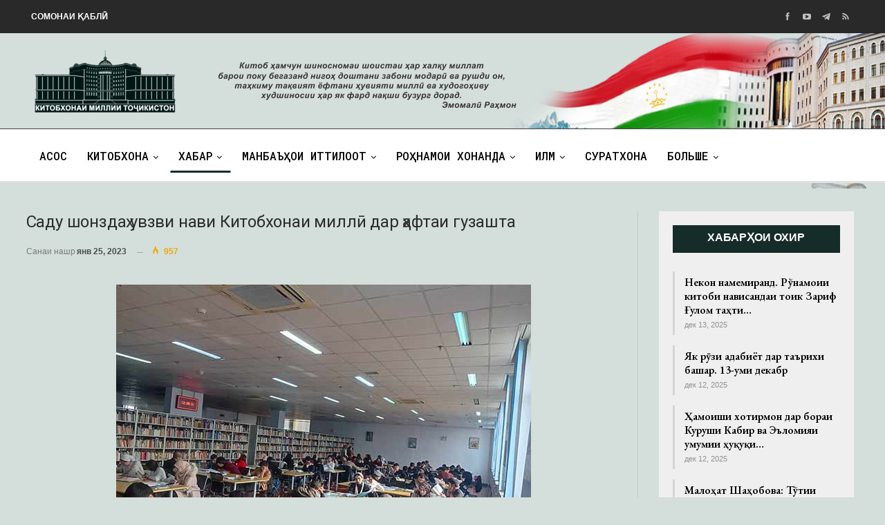

--- FILE ---
content_type: text/html; charset=UTF-8
request_url: https://kmt.tj/sadu-shonzdah-uvzvi-navi-kitobhonai-milly-dar-haftai-guzashta/
body_size: 15072
content:
	<!DOCTYPE html>
		<!--[if IE 8]>
	<html class="ie ie8" lang="ru-RU"> <![endif]-->
	<!--[if IE 9]>
	<html class="ie ie9" lang="ru-RU"> <![endif]-->
	<!--[if gt IE 9]><!-->
<html lang="ru-RU"> <!--<![endif]-->
	<head>
				<meta charset="UTF-8">
		<meta http-equiv="X-UA-Compatible" content="IE=edge">
		<meta name="viewport" content="width=device-width, initial-scale=1.0">
		<link rel="pingback" href="https://kmt.tj/xmlrpc.php"/>

		<title>Саду шонздаҳ увзви нави Китобхонаи миллӣ дар ҳафтаи гузашта &#8211; Китобхонаи миллии Тоҷикистон</title>
<meta name='robots' content='max-image-preview:large' />

<!-- Better Open Graph, Schema.org & Twitter Integration -->
<meta property="og:locale" content="ru_ru"/>
<meta property="og:site_name" content="Китобхонаи миллии Тоҷикистон"/>
<meta property="og:url" content="https://kmt.tj/sadu-shonzdah-uvzvi-navi-kitobhonai-milly-dar-haftai-guzashta/"/>
<meta property="og:title" content="Саду шонздаҳ увзви нави Китобхонаи миллӣ дар ҳафтаи гузашта"/>
<meta property="og:image" content="https://kmt.tj/wp-content/uploads/2023/01/omori-hafta.jpg"/>
<meta property="article:section" content="Чорабиниҳои фарҳангӣ"/>
<meta property="og:description" content="Ҳафтаи гузашта шумори хонандагони доимии Китобхонаи миллӣ 116 нафар афзудааст, ки дар қиёс ба ҳафтаи гузашта 50 нафар зиёд мебошад.  Толорҳои ин китобхона, аз ҷумла толори дастхатҳои Шарқ ва китобҳои нодир 1686 дўстдорони китобро пазируфта, 2820 нусх"/>
<meta property="og:type" content="article"/>
<meta name="twitter:card" content="summary"/>
<meta name="twitter:url" content="https://kmt.tj/sadu-shonzdah-uvzvi-navi-kitobhonai-milly-dar-haftai-guzashta/"/>
<meta name="twitter:title" content="Саду шонздаҳ увзви нави Китобхонаи миллӣ дар ҳафтаи гузашта"/>
<meta name="twitter:description" content="Ҳафтаи гузашта шумори хонандагони доимии Китобхонаи миллӣ 116 нафар афзудааст, ки дар қиёс ба ҳафтаи гузашта 50 нафар зиёд мебошад.  Толорҳои ин китобхона, аз ҷумла толори дастхатҳои Шарқ ва китобҳои нодир 1686 дўстдорони китобро пазируфта, 2820 нусх"/>
<meta name="twitter:image" content="https://kmt.tj/wp-content/uploads/2023/01/omori-hafta.jpg"/>
<!-- / Better Open Graph, Schema.org & Twitter Integration. -->
<link rel='dns-prefetch' href='//fonts.googleapis.com' />
<link rel="alternate" type="application/rss+xml" title="Китобхонаи миллии Тоҷикистон &raquo; Лента" href="https://kmt.tj/feed/" />
<link rel="alternate" type="application/rss+xml" title="Китобхонаи миллии Тоҷикистон &raquo; Лента комментариев" href="https://kmt.tj/comments/feed/" />
<link rel="alternate" type="application/rss+xml" title="Китобхонаи миллии Тоҷикистон &raquo; Лента комментариев к &laquo;Саду шонздаҳ увзви нави Китобхонаи миллӣ дар ҳафтаи гузашта&raquo;" href="https://kmt.tj/sadu-shonzdah-uvzvi-navi-kitobhonai-milly-dar-haftai-guzashta/feed/" />
<script type="text/javascript">
window._wpemojiSettings = {"baseUrl":"https:\/\/s.w.org\/images\/core\/emoji\/14.0.0\/72x72\/","ext":".png","svgUrl":"https:\/\/s.w.org\/images\/core\/emoji\/14.0.0\/svg\/","svgExt":".svg","source":{"concatemoji":"https:\/\/kmt.tj\/wp-includes\/js\/wp-emoji-release.min.js?ver=d31eecbd296ec36bdee0775694abd10e"}};
/*! This file is auto-generated */
!function(i,n){var o,s,e;function c(e){try{var t={supportTests:e,timestamp:(new Date).valueOf()};sessionStorage.setItem(o,JSON.stringify(t))}catch(e){}}function p(e,t,n){e.clearRect(0,0,e.canvas.width,e.canvas.height),e.fillText(t,0,0);var t=new Uint32Array(e.getImageData(0,0,e.canvas.width,e.canvas.height).data),r=(e.clearRect(0,0,e.canvas.width,e.canvas.height),e.fillText(n,0,0),new Uint32Array(e.getImageData(0,0,e.canvas.width,e.canvas.height).data));return t.every(function(e,t){return e===r[t]})}function u(e,t,n){switch(t){case"flag":return n(e,"\ud83c\udff3\ufe0f\u200d\u26a7\ufe0f","\ud83c\udff3\ufe0f\u200b\u26a7\ufe0f")?!1:!n(e,"\ud83c\uddfa\ud83c\uddf3","\ud83c\uddfa\u200b\ud83c\uddf3")&&!n(e,"\ud83c\udff4\udb40\udc67\udb40\udc62\udb40\udc65\udb40\udc6e\udb40\udc67\udb40\udc7f","\ud83c\udff4\u200b\udb40\udc67\u200b\udb40\udc62\u200b\udb40\udc65\u200b\udb40\udc6e\u200b\udb40\udc67\u200b\udb40\udc7f");case"emoji":return!n(e,"\ud83e\udef1\ud83c\udffb\u200d\ud83e\udef2\ud83c\udfff","\ud83e\udef1\ud83c\udffb\u200b\ud83e\udef2\ud83c\udfff")}return!1}function f(e,t,n){var r="undefined"!=typeof WorkerGlobalScope&&self instanceof WorkerGlobalScope?new OffscreenCanvas(300,150):i.createElement("canvas"),a=r.getContext("2d",{willReadFrequently:!0}),o=(a.textBaseline="top",a.font="600 32px Arial",{});return e.forEach(function(e){o[e]=t(a,e,n)}),o}function t(e){var t=i.createElement("script");t.src=e,t.defer=!0,i.head.appendChild(t)}"undefined"!=typeof Promise&&(o="wpEmojiSettingsSupports",s=["flag","emoji"],n.supports={everything:!0,everythingExceptFlag:!0},e=new Promise(function(e){i.addEventListener("DOMContentLoaded",e,{once:!0})}),new Promise(function(t){var n=function(){try{var e=JSON.parse(sessionStorage.getItem(o));if("object"==typeof e&&"number"==typeof e.timestamp&&(new Date).valueOf()<e.timestamp+604800&&"object"==typeof e.supportTests)return e.supportTests}catch(e){}return null}();if(!n){if("undefined"!=typeof Worker&&"undefined"!=typeof OffscreenCanvas&&"undefined"!=typeof URL&&URL.createObjectURL&&"undefined"!=typeof Blob)try{var e="postMessage("+f.toString()+"("+[JSON.stringify(s),u.toString(),p.toString()].join(",")+"));",r=new Blob([e],{type:"text/javascript"}),a=new Worker(URL.createObjectURL(r),{name:"wpTestEmojiSupports"});return void(a.onmessage=function(e){c(n=e.data),a.terminate(),t(n)})}catch(e){}c(n=f(s,u,p))}t(n)}).then(function(e){for(var t in e)n.supports[t]=e[t],n.supports.everything=n.supports.everything&&n.supports[t],"flag"!==t&&(n.supports.everythingExceptFlag=n.supports.everythingExceptFlag&&n.supports[t]);n.supports.everythingExceptFlag=n.supports.everythingExceptFlag&&!n.supports.flag,n.DOMReady=!1,n.readyCallback=function(){n.DOMReady=!0}}).then(function(){return e}).then(function(){var e;n.supports.everything||(n.readyCallback(),(e=n.source||{}).concatemoji?t(e.concatemoji):e.wpemoji&&e.twemoji&&(t(e.twemoji),t(e.wpemoji)))}))}((window,document),window._wpemojiSettings);
</script>
<style type="text/css">
img.wp-smiley,
img.emoji {
	display: inline !important;
	border: none !important;
	box-shadow: none !important;
	height: 1em !important;
	width: 1em !important;
	margin: 0 0.07em !important;
	vertical-align: -0.1em !important;
	background: none !important;
	padding: 0 !important;
}
</style>
	<link rel='stylesheet' id='wp-block-library-css' href='https://kmt.tj/wp-includes/css/dist/block-library/style.min.css?ver=d31eecbd296ec36bdee0775694abd10e' type='text/css' media='all' />
<style id='classic-theme-styles-inline-css' type='text/css'>
/*! This file is auto-generated */
.wp-block-button__link{color:#fff;background-color:#32373c;border-radius:9999px;box-shadow:none;text-decoration:none;padding:calc(.667em + 2px) calc(1.333em + 2px);font-size:1.125em}.wp-block-file__button{background:#32373c;color:#fff;text-decoration:none}
</style>
<style id='global-styles-inline-css' type='text/css'>
body{--wp--preset--color--black: #000000;--wp--preset--color--cyan-bluish-gray: #abb8c3;--wp--preset--color--white: #ffffff;--wp--preset--color--pale-pink: #f78da7;--wp--preset--color--vivid-red: #cf2e2e;--wp--preset--color--luminous-vivid-orange: #ff6900;--wp--preset--color--luminous-vivid-amber: #fcb900;--wp--preset--color--light-green-cyan: #7bdcb5;--wp--preset--color--vivid-green-cyan: #00d084;--wp--preset--color--pale-cyan-blue: #8ed1fc;--wp--preset--color--vivid-cyan-blue: #0693e3;--wp--preset--color--vivid-purple: #9b51e0;--wp--preset--gradient--vivid-cyan-blue-to-vivid-purple: linear-gradient(135deg,rgba(6,147,227,1) 0%,rgb(155,81,224) 100%);--wp--preset--gradient--light-green-cyan-to-vivid-green-cyan: linear-gradient(135deg,rgb(122,220,180) 0%,rgb(0,208,130) 100%);--wp--preset--gradient--luminous-vivid-amber-to-luminous-vivid-orange: linear-gradient(135deg,rgba(252,185,0,1) 0%,rgba(255,105,0,1) 100%);--wp--preset--gradient--luminous-vivid-orange-to-vivid-red: linear-gradient(135deg,rgba(255,105,0,1) 0%,rgb(207,46,46) 100%);--wp--preset--gradient--very-light-gray-to-cyan-bluish-gray: linear-gradient(135deg,rgb(238,238,238) 0%,rgb(169,184,195) 100%);--wp--preset--gradient--cool-to-warm-spectrum: linear-gradient(135deg,rgb(74,234,220) 0%,rgb(151,120,209) 20%,rgb(207,42,186) 40%,rgb(238,44,130) 60%,rgb(251,105,98) 80%,rgb(254,248,76) 100%);--wp--preset--gradient--blush-light-purple: linear-gradient(135deg,rgb(255,206,236) 0%,rgb(152,150,240) 100%);--wp--preset--gradient--blush-bordeaux: linear-gradient(135deg,rgb(254,205,165) 0%,rgb(254,45,45) 50%,rgb(107,0,62) 100%);--wp--preset--gradient--luminous-dusk: linear-gradient(135deg,rgb(255,203,112) 0%,rgb(199,81,192) 50%,rgb(65,88,208) 100%);--wp--preset--gradient--pale-ocean: linear-gradient(135deg,rgb(255,245,203) 0%,rgb(182,227,212) 50%,rgb(51,167,181) 100%);--wp--preset--gradient--electric-grass: linear-gradient(135deg,rgb(202,248,128) 0%,rgb(113,206,126) 100%);--wp--preset--gradient--midnight: linear-gradient(135deg,rgb(2,3,129) 0%,rgb(40,116,252) 100%);--wp--preset--font-size--small: 13px;--wp--preset--font-size--medium: 20px;--wp--preset--font-size--large: 36px;--wp--preset--font-size--x-large: 42px;--wp--preset--spacing--20: 0.44rem;--wp--preset--spacing--30: 0.67rem;--wp--preset--spacing--40: 1rem;--wp--preset--spacing--50: 1.5rem;--wp--preset--spacing--60: 2.25rem;--wp--preset--spacing--70: 3.38rem;--wp--preset--spacing--80: 5.06rem;--wp--preset--shadow--natural: 6px 6px 9px rgba(0, 0, 0, 0.2);--wp--preset--shadow--deep: 12px 12px 50px rgba(0, 0, 0, 0.4);--wp--preset--shadow--sharp: 6px 6px 0px rgba(0, 0, 0, 0.2);--wp--preset--shadow--outlined: 6px 6px 0px -3px rgba(255, 255, 255, 1), 6px 6px rgba(0, 0, 0, 1);--wp--preset--shadow--crisp: 6px 6px 0px rgba(0, 0, 0, 1);}:where(.is-layout-flex){gap: 0.5em;}:where(.is-layout-grid){gap: 0.5em;}body .is-layout-flow > .alignleft{float: left;margin-inline-start: 0;margin-inline-end: 2em;}body .is-layout-flow > .alignright{float: right;margin-inline-start: 2em;margin-inline-end: 0;}body .is-layout-flow > .aligncenter{margin-left: auto !important;margin-right: auto !important;}body .is-layout-constrained > .alignleft{float: left;margin-inline-start: 0;margin-inline-end: 2em;}body .is-layout-constrained > .alignright{float: right;margin-inline-start: 2em;margin-inline-end: 0;}body .is-layout-constrained > .aligncenter{margin-left: auto !important;margin-right: auto !important;}body .is-layout-constrained > :where(:not(.alignleft):not(.alignright):not(.alignfull)){max-width: var(--wp--style--global--content-size);margin-left: auto !important;margin-right: auto !important;}body .is-layout-constrained > .alignwide{max-width: var(--wp--style--global--wide-size);}body .is-layout-flex{display: flex;}body .is-layout-flex{flex-wrap: wrap;align-items: center;}body .is-layout-flex > *{margin: 0;}body .is-layout-grid{display: grid;}body .is-layout-grid > *{margin: 0;}:where(.wp-block-columns.is-layout-flex){gap: 2em;}:where(.wp-block-columns.is-layout-grid){gap: 2em;}:where(.wp-block-post-template.is-layout-flex){gap: 1.25em;}:where(.wp-block-post-template.is-layout-grid){gap: 1.25em;}.has-black-color{color: var(--wp--preset--color--black) !important;}.has-cyan-bluish-gray-color{color: var(--wp--preset--color--cyan-bluish-gray) !important;}.has-white-color{color: var(--wp--preset--color--white) !important;}.has-pale-pink-color{color: var(--wp--preset--color--pale-pink) !important;}.has-vivid-red-color{color: var(--wp--preset--color--vivid-red) !important;}.has-luminous-vivid-orange-color{color: var(--wp--preset--color--luminous-vivid-orange) !important;}.has-luminous-vivid-amber-color{color: var(--wp--preset--color--luminous-vivid-amber) !important;}.has-light-green-cyan-color{color: var(--wp--preset--color--light-green-cyan) !important;}.has-vivid-green-cyan-color{color: var(--wp--preset--color--vivid-green-cyan) !important;}.has-pale-cyan-blue-color{color: var(--wp--preset--color--pale-cyan-blue) !important;}.has-vivid-cyan-blue-color{color: var(--wp--preset--color--vivid-cyan-blue) !important;}.has-vivid-purple-color{color: var(--wp--preset--color--vivid-purple) !important;}.has-black-background-color{background-color: var(--wp--preset--color--black) !important;}.has-cyan-bluish-gray-background-color{background-color: var(--wp--preset--color--cyan-bluish-gray) !important;}.has-white-background-color{background-color: var(--wp--preset--color--white) !important;}.has-pale-pink-background-color{background-color: var(--wp--preset--color--pale-pink) !important;}.has-vivid-red-background-color{background-color: var(--wp--preset--color--vivid-red) !important;}.has-luminous-vivid-orange-background-color{background-color: var(--wp--preset--color--luminous-vivid-orange) !important;}.has-luminous-vivid-amber-background-color{background-color: var(--wp--preset--color--luminous-vivid-amber) !important;}.has-light-green-cyan-background-color{background-color: var(--wp--preset--color--light-green-cyan) !important;}.has-vivid-green-cyan-background-color{background-color: var(--wp--preset--color--vivid-green-cyan) !important;}.has-pale-cyan-blue-background-color{background-color: var(--wp--preset--color--pale-cyan-blue) !important;}.has-vivid-cyan-blue-background-color{background-color: var(--wp--preset--color--vivid-cyan-blue) !important;}.has-vivid-purple-background-color{background-color: var(--wp--preset--color--vivid-purple) !important;}.has-black-border-color{border-color: var(--wp--preset--color--black) !important;}.has-cyan-bluish-gray-border-color{border-color: var(--wp--preset--color--cyan-bluish-gray) !important;}.has-white-border-color{border-color: var(--wp--preset--color--white) !important;}.has-pale-pink-border-color{border-color: var(--wp--preset--color--pale-pink) !important;}.has-vivid-red-border-color{border-color: var(--wp--preset--color--vivid-red) !important;}.has-luminous-vivid-orange-border-color{border-color: var(--wp--preset--color--luminous-vivid-orange) !important;}.has-luminous-vivid-amber-border-color{border-color: var(--wp--preset--color--luminous-vivid-amber) !important;}.has-light-green-cyan-border-color{border-color: var(--wp--preset--color--light-green-cyan) !important;}.has-vivid-green-cyan-border-color{border-color: var(--wp--preset--color--vivid-green-cyan) !important;}.has-pale-cyan-blue-border-color{border-color: var(--wp--preset--color--pale-cyan-blue) !important;}.has-vivid-cyan-blue-border-color{border-color: var(--wp--preset--color--vivid-cyan-blue) !important;}.has-vivid-purple-border-color{border-color: var(--wp--preset--color--vivid-purple) !important;}.has-vivid-cyan-blue-to-vivid-purple-gradient-background{background: var(--wp--preset--gradient--vivid-cyan-blue-to-vivid-purple) !important;}.has-light-green-cyan-to-vivid-green-cyan-gradient-background{background: var(--wp--preset--gradient--light-green-cyan-to-vivid-green-cyan) !important;}.has-luminous-vivid-amber-to-luminous-vivid-orange-gradient-background{background: var(--wp--preset--gradient--luminous-vivid-amber-to-luminous-vivid-orange) !important;}.has-luminous-vivid-orange-to-vivid-red-gradient-background{background: var(--wp--preset--gradient--luminous-vivid-orange-to-vivid-red) !important;}.has-very-light-gray-to-cyan-bluish-gray-gradient-background{background: var(--wp--preset--gradient--very-light-gray-to-cyan-bluish-gray) !important;}.has-cool-to-warm-spectrum-gradient-background{background: var(--wp--preset--gradient--cool-to-warm-spectrum) !important;}.has-blush-light-purple-gradient-background{background: var(--wp--preset--gradient--blush-light-purple) !important;}.has-blush-bordeaux-gradient-background{background: var(--wp--preset--gradient--blush-bordeaux) !important;}.has-luminous-dusk-gradient-background{background: var(--wp--preset--gradient--luminous-dusk) !important;}.has-pale-ocean-gradient-background{background: var(--wp--preset--gradient--pale-ocean) !important;}.has-electric-grass-gradient-background{background: var(--wp--preset--gradient--electric-grass) !important;}.has-midnight-gradient-background{background: var(--wp--preset--gradient--midnight) !important;}.has-small-font-size{font-size: var(--wp--preset--font-size--small) !important;}.has-medium-font-size{font-size: var(--wp--preset--font-size--medium) !important;}.has-large-font-size{font-size: var(--wp--preset--font-size--large) !important;}.has-x-large-font-size{font-size: var(--wp--preset--font-size--x-large) !important;}
.wp-block-navigation a:where(:not(.wp-element-button)){color: inherit;}
:where(.wp-block-post-template.is-layout-flex){gap: 1.25em;}:where(.wp-block-post-template.is-layout-grid){gap: 1.25em;}
:where(.wp-block-columns.is-layout-flex){gap: 2em;}:where(.wp-block-columns.is-layout-grid){gap: 2em;}
.wp-block-pullquote{font-size: 1.5em;line-height: 1.6;}
</style>
<link rel='stylesheet' id='bsearch-style-css' href='https://kmt.tj/wp-content/plugins/better-search/includes/css/bsearch-styles.min.css?ver=3.0.2' type='text/css' media='all' />
<link rel='stylesheet' id='contact-form-7-css' href='https://kmt.tj/wp-content/plugins/contact-form-7-master/includes/css/styles.css?ver=4.3' type='text/css' media='all' />
<link rel='stylesheet' id='owl-carousel-style-css' href='https://kmt.tj/wp-content/plugins/post-slider-and-carousel/assets/css/owl.carousel.min.css?ver=3.2.1' type='text/css' media='all' />
<link rel='stylesheet' id='psac-public-style-css' href='https://kmt.tj/wp-content/plugins/post-slider-and-carousel/assets/css/psac-public.css?ver=3.2.1' type='text/css' media='all' />
<link rel='stylesheet' id='ce_responsive-css' href='https://kmt.tj/wp-content/plugins/simple-embed-code/css/video-container.min.css?ver=2.3.6' type='text/css' media='all' />
<link rel='stylesheet' id='photonic-slider-css' href='https://kmt.tj/wp-content/plugins/photonic/include/ext/splide/splide.min.css?ver=20231021-134104' type='text/css' media='all' />
<link rel='stylesheet' id='photonic-lightbox-css' href='https://kmt.tj/wp-content/plugins/photonic/include/ext/baguettebox/baguettebox.min.css?ver=20231021-134104' type='text/css' media='all' />
<link rel='stylesheet' id='photonic-css' href='https://kmt.tj/wp-content/plugins/photonic/include/css/front-end/core/photonic.min.css?ver=20231021-134104' type='text/css' media='all' />
<style id='photonic-inline-css' type='text/css'>
/* Retrieved from saved CSS */
.photonic-panel { background:  rgb(17,17,17)  !important;

	border-top: none;
	border-right: none;
	border-bottom: none;
	border-left: none;
 }
.photonic-flickr-stream .photonic-pad-photosets { margin: 10px; }
.photonic-flickr-stream .photonic-pad-galleries { margin: 10px; }
.photonic-flickr-stream .photonic-pad-photos { padding: 5px 10px; }
.photonic-google-stream .photonic-pad-photos { padding: 5px 10px; }
.photonic-zenfolio-stream .photonic-pad-photos { padding: 5px 10px; }
.photonic-zenfolio-stream .photonic-pad-photosets { margin: 5px 10px; }
.photonic-smug-stream .photonic-pad-albums { margin: 10px; }
.photonic-smug-stream .photonic-pad-photos { padding: 5px 10px; }
.photonic-random-layout .photonic-thumb { padding: 2px}
.photonic-masonry-layout .photonic-thumb { padding: 2px}
.photonic-mosaic-layout .photonic-thumb { padding: 2px}

</style>
<link rel='stylesheet' id='better-framework-main-fonts-css' href='https://fonts.googleapis.com/css?family=Roboto:400,500%7CRoboto+Slab:400%7CRoboto+Mono:500%7CEB+Garamond:700,400,600' type='text/css' media='all' />
<script type='text/javascript' src='https://kmt.tj/wp-includes/js/jquery/jquery.min.js?ver=3.7.0' id='jquery-core-js'></script>
<script type='text/javascript' src='https://kmt.tj/wp-includes/js/jquery/jquery-migrate.min.js?ver=3.4.1' id='jquery-migrate-js'></script>
<!--[if lt IE 9]>
<script type='text/javascript' src='https://kmt.tj/wp-content/themes/publisher/includes/libs/better-framework/assets/js/html5shiv.min.js?ver=3.10.22' id='bf-html5shiv-js'></script>
<![endif]-->
<!--[if lt IE 9]>
<script type='text/javascript' src='https://kmt.tj/wp-content/themes/publisher/includes/libs/better-framework/assets/js/respond.min.js?ver=3.10.22' id='bf-respond-js'></script>
<![endif]-->
<link rel="https://api.w.org/" href="https://kmt.tj/wp-json/" /><link rel="alternate" type="application/json" href="https://kmt.tj/wp-json/wp/v2/posts/11403" /><link rel="EditURI" type="application/rsd+xml" title="RSD" href="https://kmt.tj/xmlrpc.php?rsd" />

<link rel="canonical" href="https://kmt.tj/sadu-shonzdah-uvzvi-navi-kitobhonai-milly-dar-haftai-guzashta/" />
<link rel='shortlink' href='https://kmt.tj/?p=11403' />
<link rel="alternate" type="application/json+oembed" href="https://kmt.tj/wp-json/oembed/1.0/embed?url=https%3A%2F%2Fkmt.tj%2Fsadu-shonzdah-uvzvi-navi-kitobhonai-milly-dar-haftai-guzashta%2F" />
<link rel="alternate" type="text/xml+oembed" href="https://kmt.tj/wp-json/oembed/1.0/embed?url=https%3A%2F%2Fkmt.tj%2Fsadu-shonzdah-uvzvi-navi-kitobhonai-milly-dar-haftai-guzashta%2F&#038;format=xml" />
<style type="text/css">
.qtranxs_flag_ru {background-image: url(/wp-content/plugins/qtranslate-x/flags/ru.png); background-repeat: no-repeat;}
.qtranxs_flag_tg {background-image: url(/wp-content/plugins/qtranslate-x/flags/tj.png); background-repeat: no-repeat;}
</style>
<link hreflang="tg" href="https://kmt.tj/tg/sadu-shonzdah-uvzvi-navi-kitobhonai-milly-dar-haftai-guzashta/" rel="alternate" />
<link hreflang="ru" href="https://kmt.tj/ru/sadu-shonzdah-uvzvi-navi-kitobhonai-milly-dar-haftai-guzashta/" rel="alternate" />
<link hreflang="x-default" href="https://kmt.tj/sadu-shonzdah-uvzvi-navi-kitobhonai-milly-dar-haftai-guzashta/" rel="alternate" />
<meta name="generator" content="qTranslate-X 3.4.6.8" />
<meta name="generator" content="Powered by WPBakery Page Builder - drag and drop page builder for WordPress."/>
<style type="text/css">.broken_link, a.broken_link {
	text-decoration: line-through;
}</style><script type="application/ld+json">{
    "@context": "http:\/\/schema.org\/",
    "@type": "Organization",
    "@id": "#organization",
    "url": "https:\/\/kmt.tj\/",
    "name": "\u041a\u0438\u0442\u043e\u0431\u0445\u043e\u043d\u0430\u0438 \u043c\u0438\u043b\u043b\u0438\u0438 \u0422\u043e\u04b7\u0438\u043a\u0438\u0441\u0442\u043e\u043d",
    "description": "\u041a\u0438\u0442\u043e\u0431\u0445\u043e\u043d\u0430\u0438 \u043c\u0438\u043b\u043b\u0438\u0438 \u0422\u043e\u04b7\u0438\u043a\u0438\u0441\u0442\u043e\u043d"
}</script>
<script type="application/ld+json">{
    "@context": "http:\/\/schema.org\/",
    "@type": "WebSite",
    "name": "\u041a\u0438\u0442\u043e\u0431\u0445\u043e\u043d\u0430\u0438 \u043c\u0438\u043b\u043b\u0438\u0438 \u0422\u043e\u04b7\u0438\u043a\u0438\u0441\u0442\u043e\u043d",
    "alternateName": "\u041a\u0438\u0442\u043e\u0431\u0445\u043e\u043d\u0430\u0438 \u043c\u0438\u043b\u043b\u0438\u0438 \u0422\u043e\u04b7\u0438\u043a\u0438\u0441\u0442\u043e\u043d",
    "url": "https:\/\/kmt.tj\/"
}</script>
<script type="application/ld+json">{
    "@context": "http:\/\/schema.org\/",
    "@type": "BlogPosting",
    "headline": "\u0421\u0430\u0434\u0443 \u0448\u043e\u043d\u0437\u0434\u0430\u04b3 \u0443\u0432\u0437\u0432\u0438 \u043d\u0430\u0432\u0438 \u041a\u0438\u0442\u043e\u0431\u0445\u043e\u043d\u0430\u0438 \u043c\u0438\u043b\u043b\u04e3 \u0434\u0430\u0440 \u04b3\u0430\u0444\u0442\u0430\u0438 \u0433\u0443\u0437\u0430\u0448\u0442\u0430",
    "description": "\u04b2\u0430\u0444\u0442\u0430\u0438 \u0433\u0443\u0437\u0430\u0448\u0442\u0430 \u0448\u0443\u043c\u043e\u0440\u0438 \u0445\u043e\u043d\u0430\u043d\u0434\u0430\u0433\u043e\u043d\u0438 \u0434\u043e\u0438\u043c\u0438\u0438 \u041a\u0438\u0442\u043e\u0431\u0445\u043e\u043d\u0430\u0438 \u043c\u0438\u043b\u043b\u04e3 116 \u043d\u0430\u0444\u0430\u0440 \u0430\u0444\u0437\u0443\u0434\u0430\u0430\u0441\u0442, \u043a\u0438 \u0434\u0430\u0440 \u049b\u0438\u0451\u0441 \u0431\u0430 \u04b3\u0430\u0444\u0442\u0430\u0438 \u0433\u0443\u0437\u0430\u0448\u0442\u0430 50 \u043d\u0430\u0444\u0430\u0440 \u0437\u0438\u0451\u0434 \u043c\u0435\u0431\u043e\u0448\u0430\u0434.\u00a0 \u0422\u043e\u043b\u043e\u0440\u04b3\u043e\u0438 \u0438\u043d \u043a\u0438\u0442\u043e\u0431\u0445\u043e\u043d\u0430, \u0430\u0437 \u04b7\u0443\u043c\u043b\u0430 \u0442\u043e\u043b\u043e\u0440\u0438 \u0434\u0430\u0441\u0442\u0445\u0430\u0442\u04b3\u043e\u0438 \u0428\u0430\u0440\u049b \u0432\u0430 \u043a\u0438\u0442\u043e\u0431\u04b3\u043e\u0438 \u043d\u043e\u0434\u0438\u0440 1686 \u0434\u045e\u0441\u0442\u0434\u043e\u0440\u043e\u043d\u0438 \u043a\u0438\u0442\u043e\u0431\u0440\u043e \u043f\u0430\u0437\u0438\u0440\u0443\u0444\u0442\u0430, 2820 \u043d\u0443\u0441\u0445",
    "datePublished": "2023-01-25",
    "dateModified": "2023-01-25",
    "author": {
        "@type": "Person",
        "@id": "#person-kmt",
        "name": "kmt"
    },
    "image": {
        "@type": "ImageObject",
        "url": "https:\/\/kmt.tj\/wp-content\/uploads\/2023\/01\/omori-hafta.jpg",
        "width": 600,
        "height": 449
    },
    "interactionStatistic": [
        {
            "@type": "InteractionCounter",
            "interactionType": "http:\/\/schema.org\/CommentAction",
            "userInteractionCount": "0"
        }
    ],
    "publisher": {
        "@id": "#organization"
    },
    "mainEntityOfPage": "https:\/\/kmt.tj\/sadu-shonzdah-uvzvi-navi-kitobhonai-milly-dar-haftai-guzashta\/"
}</script>
<link rel='stylesheet' id='bs-icons' href='https://kmt.tj/wp-content/themes/publisher/includes/libs/better-framework/assets/css/bs-icons.css' type='text/css' media='all' />
<link rel='stylesheet' id='better-social-counter' href='https://kmt.tj/wp-content/plugins/better-social-counter/css/style.min.css' type='text/css' media='all' />
<link rel='stylesheet' id='bf-slick' href='https://kmt.tj/wp-content/themes/publisher/includes/libs/better-framework/assets/css/slick.min.css' type='text/css' media='all' />
<link rel='stylesheet' id='br-numbers' href='https://fonts.googleapis.com/css?family=Oswald&text=0123456789./\%' type='text/css' media='all' />
<link rel='stylesheet' id='better-reviews' href='https://kmt.tj/wp-content/plugins/better-reviews/css/better-reviews.min.css' type='text/css' media='all' />
<link rel='stylesheet' id='blockquote-pack-pro' href='https://kmt.tj/wp-content/plugins/blockquote-pack-pro/css/blockquote-pack.min.css' type='text/css' media='all' />
<link rel='stylesheet' id='newsletter-pack' href='https://kmt.tj/wp-content/plugins/newsletter-pack-pro/css/newsletter-pack.min.css' type='text/css' media='all' />
<link rel='stylesheet' id='smart-lists-pack-pro' href='https://kmt.tj/wp-content/plugins/smart-lists-pack-pro/css/smart-lists-pack.min.css' type='text/css' media='all' />
<link rel='stylesheet' id='pretty-photo' href='https://kmt.tj/wp-content/themes/publisher/includes/libs/better-framework/assets/css/pretty-photo.min.css' type='text/css' media='all' />
<link rel='stylesheet' id='theme-libs' href='https://kmt.tj/wp-content/themes/publisher/css/theme-libs.min.css' type='text/css' media='all' />
<link rel='stylesheet' id='fontawesome' href='https://kmt.tj/wp-content/themes/publisher/includes/libs/better-framework/assets/css/font-awesome.min.css' type='text/css' media='all' />
<link rel='stylesheet' id='publisher' href='https://kmt.tj/wp-content/themes/publisher/style-7.7.0.min.css' type='text/css' media='all' />
<link rel='stylesheet' id='publisher-theme-newspaper-daily' href='https://kmt.tj/wp-content/themes/publisher/includes/styles/newspaper-daily/style.min.css' type='text/css' media='all' />
<link rel='stylesheet' id='7.7.0-1760745851' href='https://kmt.tj/wp-content/bs-booster-cache/0461907a9f2b9e75666a5c5706c16fe2.css' type='text/css' media='all' />
<link rel="icon" href="https://kmt.tj/wp-content/uploads/2021/03/cropped-as2-32x32.png" sizes="32x32" />
<link rel="icon" href="https://kmt.tj/wp-content/uploads/2021/03/cropped-as2-192x192.png" sizes="192x192" />
<link rel="apple-touch-icon" href="https://kmt.tj/wp-content/uploads/2021/03/cropped-as2-180x180.png" />
<meta name="msapplication-TileImage" content="https://kmt.tj/wp-content/uploads/2021/03/cropped-as2-270x270.png" />

<!-- BetterFramework Head Inline CSS -->
<style>
#menu-item-179{
    float: right;
}
.nish img{
    width: 145px;
    height: 120px;
}
/* responsive monitor */ @media(min-width: 1200px){.main-menu-inner{
    padding: 15px;
}
#menu-item-179{
    float: right;
}
.site-header.header-style-2 .header-inner {
    padding: 8px 0;
}
.site-footer .copy-footer {
    padding: 9px 0px 9px 0px;
}
.site-header.header-style-1, .site-header.header-style-2, .site-header.header-style-3, .site-header.header-style-4, .site-header.header-style-5.full-width, .site-header.header-style-5.boxed>.content-wrap>.container, .site-header.header-style-5 .bs-pinning-wrapper.bspw-header-style-5>.bs-pinning-block, .site-header.header-style-6.full-width, .site-header.header-style-6.boxed>.content-wrap>.container, .site-header.header-style-6 .bs-pinning-wrapper.bspw-header-style-6>.bs-pinning-block, .site-header.header-style-7, .site-header.header-style-8.full-width, .site-header.header-style-8.boxed>.content-wrap>.container, .site-header.header-style-8 .bs-pinning-wrapper.bspw-header-style-8>.bs-pinning-block{
    background-image: url('/wp-content/uploads/2020/09/banner.png');
    background-size: 100% 242px;
    background-position: top;


}
}
/* responsive landscape tablet */ @media(min-width: 1019px) and (max-width: 1199px){.site-header.header-style-1, .site-header.header-style-2, .site-header.header-style-3, .site-header.header-style-4, .site-header.header-style-5.full-width, .site-header.header-style-5.boxed>.content-wrap>.container, .site-header.header-style-5 .bs-pinning-wrapper.bspw-header-style-5>.bs-pinning-block, .site-header.header-style-6.full-width, .site-header.header-style-6.boxed>.content-wrap>.container, .site-header.header-style-6 .bs-pinning-wrapper.bspw-header-style-6>.bs-pinning-block, .site-header.header-style-7, .site-header.header-style-8.full-width, .site-header.header-style-8.boxed>.content-wrap>.container, .site-header.header-style-8 .bs-pinning-wrapper.bspw-header-style-8>.bs-pinning-block{
    background-image: url('/wp-content/uploads/2020/09/banner.png');
    background-size: 100% 242px;
    background-position: top;
}
}
/* responsive portrait tablet */ @media(min-width: 768px) and (max-width: 1018px){.site-header.header-style-1, .site-header.header-style-2, .site-header.header-style-3, .site-header.header-style-4, .site-header.header-style-5.full-width, .site-header.header-style-5.boxed>.content-wrap>.container, .site-header.header-style-5 .bs-pinning-wrapper.bspw-header-style-5>.bs-pinning-block, .site-header.header-style-6.full-width, .site-header.header-style-6.boxed>.content-wrap>.container, .site-header.header-style-6 .bs-pinning-wrapper.bspw-header-style-6>.bs-pinning-block, .site-header.header-style-7, .site-header.header-style-8.full-width, .site-header.header-style-8.boxed>.content-wrap>.container, .site-header.header-style-8 .bs-pinning-wrapper.bspw-header-style-8>.bs-pinning-block{
    background-image: url('/wp-content/uploads/2020/09/banner.png');
    background-size: 100% 242px;
    background-position: top;
}
}
/* responsive phone */ @media(max-width: 767px){#menu-item-179{
    float: none;
}}

</style>
<!-- /BetterFramework Head Inline CSS-->
<noscript><style> .wpb_animate_when_almost_visible { opacity: 1; }</style></noscript>	</head>

<body class="post-template-default single single-post postid-11403 single-format-standard td-standard-pack bs-theme bs-publisher bs-publisher-newspaper-daily active-light-box ltr close-rh page-layout-2-col-right full-width active-sticky-sidebar main-menu-sticky single-prim-cat-39 single-cat-39 single-cat-246  wpb-js-composer js-comp-ver-6.2.0 vc_responsive bs-ll-a" dir="ltr">
	<header id="header" class="site-header header-style-2 full-width" itemscope="itemscope" itemtype="https://schema.org/WPHeader">

		<section class="topbar topbar-style-1 hidden-xs hidden-xs">
	<div class="content-wrap">
		<div class="container">
			<div class="topbar-inner clearfix">

									<div class="section-links">
								<div  class="  better-studio-shortcode bsc-clearfix better-social-counter style-button not-colored in-4-col">
						<ul class="social-list bsc-clearfix"><li class="social-item facebook"><a href = "https://www.facebook.com/kitobkhona" target = "_blank" > <i class="item-icon bsfi-facebook" ></i><span class="item-title" > Likes </span> </a> </li> <li class="social-item youtube"><a href = "https://youtube.com/channel/UC1g6lQhE6TL7P-LIFqG7HgA" target = "_blank" > <i class="item-icon bsfi-youtube" ></i><span class="item-title" > Subscribers </span> </a> </li> <li class="social-item telegram"><a href = "https://t.me/kmt_tj" target = "_blank" > <i class="item-icon bsfi-telegram" ></i><span class="item-title" > Friends </span> </a> </li> <li class="social-item rss"><a href = "https://kmt.tj/feed/rss/" target = "_blank" > <i class="item-icon bsfi-rss" ></i><span class="item-title" > Subscribe </span> </a> </li> 			</ul>
		</div>
							</div>
				
				<div class="section-menu">
						<div id="menu-top" class="menu top-menu-wrapper" role="navigation" itemscope="itemscope" itemtype="https://schema.org/SiteNavigationElement">
		<nav class="top-menu-container">

			<ul id="top-navigation" class="top-menu menu clearfix bsm-pure">
				<li id="menu-item-1150" class="menu-item menu-item-type-custom menu-item-object-custom better-anim-fade menu-item-1150"><a href="http://old.kmt.tj/">Сомонаи қаблӣ</a></li>
			</ul>

		</nav>
	</div>
				</div>
			</div>
		</div>
	</div>
</section>
		<div class="header-inner">
			<div class="content-wrap">
				<div class="container">
					<div class="row">
						<div class="row-height">
						   
							<div class="logo-col col-xs-12">
								<div class="col-inside">
									<div id="site-branding" class="site-branding">
										<a href="/" itemprop="url" rel="home">
										
										    <img id="site-logo" src="/wp-content/uploads/2020/09/tajik-22.png" alt="КМТ">											
										</a>
									</div>	
								</div>
							</div>
							<div class="logo-col col-xs-3">
								<div class="col-inside nish">
								<img src="/wp-content/uploads/2020/09/ab.png"></p>
							</div>
						</div>
					</div>
				</div>
			</div>
		</div>

		<div id="menu-main" class="menu main-menu-wrapper" role="navigation" itemscope="itemscope" itemtype="https://schema.org/SiteNavigationElement">
	<div class="main-menu-inner">
		<div class="content-wrap">
			<div class="container">

				<nav class="main-menu-container">
					<ul id="main-navigation" class="main-menu menu bsm-pure clearfix">
						<li id="menu-item-1545" class="menu-item menu-item-type-custom menu-item-object-custom better-anim-fade menu-item-1545"><a href="/">Асосӣ</a></li>
<li id="menu-item-210" class="menu-item menu-item-type-post_type menu-item-object-page menu-item-has-children better-anim-fade menu-item-210"><a href="https://kmt.tj/o-biblioteke/">КИТОБХОНА</a>
<ul class="sub-menu">
	<li id="menu-item-209" class="menu-item menu-item-type-post_type menu-item-object-page better-anim-fade menu-item-209"><a href="https://kmt.tj/istoriya-biblioteka/">Таърихи китобхона</a></li>
	<li id="menu-item-1456" class="menu-item menu-item-type-taxonomy menu-item-object-category menu-term-32 better-anim-fade menu-item-1456"><a href="https://kmt.tj/category/ro-bariyat/">Роҳбарият</a></li>
	<li id="menu-item-12133" class="menu-item menu-item-type-post_type menu-item-object-post better-anim-fade menu-item-12133"><a href="https://kmt.tj/sokhtori-kitobkhona/">Сохтор</a></li>
	<li id="menu-item-205" class="menu-item menu-item-type-post_type menu-item-object-page menu-item-has-children better-anim-fade menu-item-205"><a href="https://kmt.tj/deyatelnost/">Фаъолият</a>
	<ul class="sub-menu">
		<li id="menu-item-206" class="menu-item menu-item-type-post_type menu-item-object-page better-anim-fade menu-item-206"><a href="https://kmt.tj/deyatelnost/otchety/">Ҳисоботҳо</a></li>
		<li id="menu-item-207" class="menu-item menu-item-type-post_type menu-item-object-page better-anim-fade menu-item-207"><a href="https://kmt.tj/deyatelnost/plan/">Нақша</a></li>
		<li id="menu-item-208" class="menu-item menu-item-type-post_type menu-item-object-page better-anim-fade menu-item-208"><a href="https://kmt.tj/deyatelnost/ustav/">Оиннома</a></li>
	</ul>
</li>
</ul>
</li>
<li id="menu-item-1621" class="menu-item menu-item-type-taxonomy menu-item-object-category current-post-ancestor current-menu-parent current-post-parent menu-item-has-children menu-term-39 better-anim-fade menu-item-1621"><a href="https://kmt.tj/category/news/">Хабар</a>
<ul class="sub-menu">
	<li id="menu-item-27854" class="menu-item menu-item-type-custom menu-item-object-custom better-anim-fade menu-item-27854"><a href="https://kmt.tj/boygoni/">Бойгонӣ</a></li>
</ul>
</li>
<li id="menu-item-215" class="menu-item menu-item-type-post_type menu-item-object-page menu-item-has-children better-anim-fade menu-item-215"><a href="https://kmt.tj/informacinnye-resury/">Манбаъҳои иттилоотӣ</a>
<ul class="sub-menu">
	<li id="menu-item-214" class="menu-item menu-item-type-taxonomy menu-item-object-category menu-term-12 better-anim-fade menu-item-214"><a href="https://kmt.tj/category/novye-postupleniya/">Китобҳои тозанашр</a></li>
	<li id="menu-item-216" class="menu-item menu-item-type-custom menu-item-object-custom better-anim-fade menu-item-216"><a href="/nlt.tj">Китобхонаи электронӣ</a></li>
</ul>
</li>
<li id="menu-item-221" class="menu-item menu-item-type-post_type menu-item-object-page menu-item-has-children better-anim-fade menu-item-221"><a href="https://kmt.tj/chitatelyam/">Роҳнамои хонанда</a>
<ul class="sub-menu">
	<li id="menu-item-222" class="menu-item menu-item-type-post_type menu-item-object-page better-anim-fade menu-item-222"><a href="https://kmt.tj/chitatelyam/zapis-chitatelej/">Сабти номи хонандагон</a></li>
	<li id="menu-item-224" class="menu-item menu-item-type-post_type menu-item-object-page better-anim-fade menu-item-224"><a href="https://kmt.tj/chitatelyam/pravila-polzovaniya-bibliotekoj/">Қоидаҳои истифодабарии Китобхона</a></li>
	<li id="menu-item-225" class="menu-item menu-item-type-post_type menu-item-object-page better-anim-fade menu-item-225"><a href="https://kmt.tj/chitatelyam/rezhim-raboty/">Реҷаи корӣ</a></li>
	<li id="menu-item-226" class="menu-item menu-item-type-post_type menu-item-object-page better-anim-fade menu-item-226"><a href="https://kmt.tj/chitatelyam/chitatelnye-zaly/">Толорҳои хониш</a></li>
	<li id="menu-item-227" class="menu-item menu-item-type-post_type menu-item-object-page better-anim-fade menu-item-227"><a href="https://kmt.tj/chitatelyam/ekskursii/">Сайёҳат</a></li>
</ul>
</li>
<li id="menu-item-228" class="menu-item menu-item-type-post_type menu-item-object-page menu-item-has-children better-anim-fade menu-item-228"><a href="https://kmt.tj/nauka/">Илм</a>
<ul class="sub-menu">
	<li id="menu-item-1458" class="menu-item menu-item-type-taxonomy menu-item-object-category menu-term-26 better-anim-fade menu-item-1458"><a href="https://kmt.tj/category/nashriya-o/">Нашрияҳои Китобхонаи миллии Тоҷикистон</a></li>
</ul>
</li>
<li id="menu-item-16389" class="menu-item menu-item-type-custom menu-item-object-custom better-anim-fade menu-item-16389"><a href="https://kmt.tj/photo-gallery/">Суратхона</a></li>
<li id="menu-item-212" class="menu-item menu-item-type-post_type menu-item-object-page better-anim-fade menu-item-212"><a href="https://kmt.tj/chitatelyam/kontakty/">Тамос</a></li>
<li id="menu-item-1591" class="qtranxs-lang-menu qtranxs-lang-menu-tg menu-item menu-item-type-custom menu-item-object-custom menu-item-has-children better-anim-fade menu-item-1591"><a title="Тоҷикӣ" href="#">Забон:&nbsp;<img src="https://kmt.tj/wp-content/plugins/qtranslate-x/flags/tj.png" alt="Тоҷикӣ" /></a>
<ul class="sub-menu">
	<li id="menu-item-27855" class="qtranxs-lang-menu-item qtranxs-lang-menu-item-tg menu-item menu-item-type-custom menu-item-object-custom better-anim-fade menu-item-27855"><a title="Тоҷикӣ" href="https://kmt.tj/tg/sadu-shonzdah-uvzvi-navi-kitobhonai-milly-dar-haftai-guzashta/"><img src="https://kmt.tj/wp-content/plugins/qtranslate-x/flags/tj.png" alt="Тоҷикӣ" />&nbsp;Тоҷикӣ</a></li>
	<li id="menu-item-27856" class="qtranxs-lang-menu-item qtranxs-lang-menu-item-ru menu-item menu-item-type-custom menu-item-object-custom better-anim-fade menu-item-27856"><a title="Русский" href="https://kmt.tj/ru/sadu-shonzdah-uvzvi-navi-kitobhonai-milly-dar-haftai-guzashta/"><img src="https://kmt.tj/wp-content/plugins/qtranslate-x/flags/ru.png" alt="Русский" />&nbsp;Русский</a></li>
</ul>
</li>
					</ul><!-- #main-navigation -->
									</nav><!-- .main-menu-container -->

			</div>
		</div>
	</div>
</div><!-- .menu -->
	</header><!-- .header -->
	<div class="rh-header clearfix light deferred-block-exclude">
		<div class="rh-container clearfix">

			<div class="menu-container close">
				<span class="menu-handler"><span class="lines"></span></span>
			</div><!-- .menu-container -->

			<div class="logo-container rh-img-logo">
				<a href="https://kmt.tj/" itemprop="url" rel="home">
											<img src="/wp-content/uploads/2021/02/admin-ajax.png"
						     alt="Китобхонаи миллии Тоҷикистон"  />				</a>
			</div><!-- .logo-container -->
		</div><!-- .rh-container -->
	</div><!-- .rh-header -->
		<div class="main-wrap content-main-wrap">
		<div class="content-wrap">
		<main id="content" class="content-container">

		<div class="container layout-2-col layout-2-col-1 layout-right-sidebar post-template-9">

			<div class="row main-section">
										<div class="col-sm-8 content-column">
							<div class="single-container">
																<article id="post-11403" class="post-11403 post type-post status-publish format-standard has-post-thumbnail  category-news category-chorabini-oi-far-ang single-post-content">
									<div class="post-header-inner">
										<div class="post-header-title">
																						<h1 class="single-post-title">
												<span class="post-title" itemprop="headline">Саду шонздаҳ увзви нави Китобхонаи миллӣ дар ҳафтаи гузашта</span>
											</h1>
											<div class="post-meta single-post-meta">
				<span class="time"><time class="post-published updated"
			                         datetime="2023-01-25T21:49:18+05:00">Санаи нашр<b>янв 25, 2023</b></time></span>
			<span class="views post-meta-views rank-500" data-bpv-post="11403"><i class="bf-icon  bsfi-fire-1"></i> 957</span></div>
										</div>
									</div>
																		<div class="entry-content clearfix single-post-content">
										<p><strong><img class="size-full wp-image-11404 aligncenter"  data-src="/wp-content/uploads/2023/01/omori-hafta.jpg" alt="omori-hafta" width="600" height="449" srcset="https://kmt.tj/wp-content/uploads/2023/01/omori-hafta.jpg 600w, https://kmt.tj/wp-content/uploads/2023/01/omori-hafta-300x225.jpg 300w, https://kmt.tj/wp-content/uploads/2023/01/omori-hafta-86x64.jpg 86w" sizes="(max-width: 600px) 100vw, 600px" />Ҳафтаи гузашта шумори хонандагони доимии Китобхонаи миллӣ 116 нафар афзудааст, ки дар қиёс ба ҳафтаи гузашта 50 нафар зиёд мебошад.  </strong><strong>Толорҳои ин китобхона, аз ҷумла толори дастхатҳои Шарқ ва китобҳои нодир 1686 дўстдорони китобро пазируфта</strong><strong>,</strong><strong> 2820 нусха китобро, ки истифодабарандагон супориш дода буданд, дар ихтиёри хонандагони китоб гузоштаанд.</strong></p>
<p>Китобхонаи миллӣ дар баробари хидмат расондан ба хонандагони китоб ба чопи дастру ҷамъоварии китобҳо аз аҳолӣ низ машғул аст. Аз ҷумла, кормандони Медиатекаи Президенти Ҷумҳурии Тоҷикистон ба ноҳияву вилоятҳои кишвар сафар намуда, аз аҳолӣ маводҳои чопиву электрониро ҷамоварӣ намудаанд. Ин маҳсулоти чопӣ ва электронӣ ба фаъолияти президенти Ҷумҳурии Тоҷикистон, Маҷлиси Олӣ ва Ҳукумати Ҷумҳурии Тоҷикистон рабт дошта, аз вилоятҳои Хатлон, Суғд, Бадахшон ба даст омадаанд.</p>
<p>Медиатекаи Президенти Ҷумҳурии Тоҷикистон мувофиқи Қарори Ҳукумати Ҷумҳурии Тоҷикистон яке аз гирандагони нусхаҳои ҳатмии ройгон буда, то ба имрӯз 1209 китобро бо забонҳои гуногун гирд овардааст.</p>
<p>Медиатекаи Президенти Тоҷикистон дар баробари маводҳои чопӣ доир ба фаъолияти Президенти Ҷумҳурии Тоҷикистон, Маҷлиси Олӣ ва Ҳукумати Ҷумҳурии Тоҷикистон маводҳои видеоиву савтиро аз телевизионҳо ва радиоҳои кишвар гирдоварӣ менамояд.</p>
<p style="text-align: right;"><strong>Раҳима БОБОЕВА.</strong></p>
<p>&nbsp;</p>
<p>&nbsp;</p>
<p>&nbsp;</p>
									</div>
											<div class="post-share single-post-share bottom-share clearfix style-1">
			<div class="post-share-btn-group">
				<span class="views post-share-btn post-share-btn-views rank-500" data-bpv-post="11403"><i class="bf-icon  bsfi-fire-1"></i> <b class="number">957</b></span>			</div>
						<div class="share-handler-wrap bs-pretty-tabs-initialized">
				<span class="share-handler post-share-btn rank-default">
					<i class="bf-icon  fa fa-share-alt"></i>						<b class="text">Share</b>
										</span>
				<span class="social-item facebook"><a href="https://www.facebook.com/sharer.php?u=https%3A%2F%2Fkmt.tj%2Fsadu-shonzdah-uvzvi-navi-kitobhonai-milly-dar-haftai-guzashta%2F" target="_blank" rel="nofollow noreferrer" class="bs-button-el" onclick="window.open(this.href, 'share-facebook','left=50,top=50,width=600,height=320,toolbar=0'); return false;"><span class="icon"><i class="bf-icon fa fa-facebook"></i></span></a></span><span class="social-item telegram"><a href="https://telegram.me/share/url?url=https%3A%2F%2Fkmt.tj%2Fsadu-shonzdah-uvzvi-navi-kitobhonai-milly-dar-haftai-guzashta%2F&text=Саду шонздаҳ увзви нави Китобхонаи миллӣ дар ҳафтаи гузашта" target="_blank" rel="nofollow noreferrer" class="bs-button-el" onclick="window.open(this.href, 'share-telegram','left=50,top=50,width=600,height=320,toolbar=0'); return false;"><span class="icon"><i class="bf-icon fa fa-send"></i></span></a></span><span class="social-item email"><a href="mailto:?subject=Саду шонздаҳ увзви нави Китобхонаи миллӣ дар ҳафтаи гузашта&body=https%3A%2F%2Fkmt.tj%2Fsadu-shonzdah-uvzvi-navi-kitobhonai-milly-dar-haftai-guzashta%2F" target="_blank" rel="nofollow noreferrer" class="bs-button-el" onclick="window.open(this.href, 'share-email','left=50,top=50,width=600,height=320,toolbar=0'); return false;"><span class="icon"><i class="bf-icon fa fa-envelope-open"></i></span></a></span><span class="social-item print"><a href="#" target="_blank" rel="nofollow noreferrer" class="bs-button-el" ><span class="icon"><i class="bf-icon fa fa-print"></i></span></a></span></div>		</div>
										</article>
									<section class="next-prev-post clearfix">

					<div class="prev-post">
				<p class="pre-title heading-typo"><i
							class="fa fa-arrow-left"></i> Қаблӣ				</p>
				<p class="title heading-typo"><a href="https://kmt.tj/olimi-maruf-doktori-ilmhoi-filologiya-mirzo-mulloahmad-dar-sinni-75-solagy-darguzasht/" rel="prev">Олими маъруф, доктори илмҳои филология Мирзо Муллоаҳмад дар синни 75-солагӣ даргузашт</a></p>
			</div>
		
					<div class="next-post">
				<p class="pre-title heading-typo">Баъдӣ <i
							class="fa fa-arrow-right"></i></p>
				<p class="title heading-typo"><a href="https://kmt.tj/yak-ruzi-adabiyot-dar-tarihi-bashar-26-umi-yanvar/" rel="next">Як рӯзи адабиёт дар таърихи башар. 26 – уми январ</a></p>
			</div>
		
	</section>
							</div>
													</div><!-- .content-column -->
												<div class="col-sm-4 sidebar-column sidebar-column-primary">
							<aside id="sidebar-primary-sidebar" class="sidebar" role="complementary" aria-label="Primary Sidebar Sidebar" itemscope="itemscope" itemtype="https://schema.org/WPSideBar">
	<div id="bs-text-listing-2-3" class=" h-ni w-t primary-sidebar-widget widget widget_bs-text-listing-2"><div class=" bs-listing bs-listing-listing-text-2 bs-listing-single-tab pagination-animate">		<p class="section-heading sh-t3 sh-s9 main-term-none">

		
							<span class="h-text main-term-none main-link">
						 Хабарҳои охир					</span>
			
		
		</p>
				<div class="bs-pagination-wrapper main-term-none next_prev bs-slider-first-item">
			<div class="listing listing-text listing-text-2 clearfix columns-1">
		<div class="post-34866 type-post format-standard has-post-thumbnail   listing-item listing-item-text listing-item-text-2 main-term-245">
	<div class="item-inner">
		<p class="title">		<a href="https://kmt.tj/nekon-namemirand-r-namoii-kitobi-navisandai-tojik-zarif-gulom-tahti-unvoni-karimi-shish/" class="post-title post-url">
			Некон намемиранд. Рўнамоии китоби нависандаи тоҷик Зариф Ғулом таҳти&hellip;		</a>
		</p>		<div class="post-meta">

							<span class="time"><time class="post-published updated"
				                         datetime="2025-12-13T13:08:34+05:00">дек 13, 2025</time></span>
						</div>
			</div>
	</div >
	<div class="post-34860 type-post format-standard has-post-thumbnail   listing-item listing-item-text listing-item-text-2 main-term-39">
	<div class="item-inner">
		<p class="title">		<a href="https://kmt.tj/yak-ruzi-adabiyot-dar-tarihi-bashar-13-umi-dekabr-3/" class="post-title post-url">
			Як рӯзи адабиёт дар таърихи башар. 13-уми декабр		</a>
		</p>		<div class="post-meta">

							<span class="time"><time class="post-published updated"
				                         datetime="2025-12-12T19:45:01+05:00">дек 12, 2025</time></span>
						</div>
			</div>
	</div >
	<div class="post-34852 type-post format-standard has-post-thumbnail   listing-item listing-item-text listing-item-text-2 main-term-325">
	<div class="item-inner">
		<p class="title">		<a href="https://kmt.tj/amoishi-hotirmon-dar-borai-kurushi-kabir-va-elomiyai-umumii-hu-u-i-bashar/" class="post-title post-url">
			Ҳамоиши хотирмон дар бораи Куруши Кабир ва Эъломияи умумии ҳуқуқи&hellip;		</a>
		</p>		<div class="post-meta">

							<span class="time"><time class="post-published updated"
				                         datetime="2025-12-12T19:28:37+05:00">дек 12, 2025</time></span>
						</div>
			</div>
	</div >
	<div class="post-34848 type-post format-standard has-post-thumbnail   listing-item listing-item-text listing-item-text-2 main-term-305">
	<div class="item-inner">
		<p class="title">		<a href="https://kmt.tj/malohat-shahobova-t-tii-induston/" class="post-title post-url">
			Малоҳат Шаҳобова: Тўтии Ҳиндустон		</a>
		</p>		<div class="post-meta">

							<span class="time"><time class="post-published updated"
				                         datetime="2025-12-12T17:13:45+05:00">дек 12, 2025</time></span>
						</div>
			</div>
	</div >
	</div>
	
	</div><div class="bs-pagination bs-ajax-pagination next_prev main-term-none clearfix">
			<script>var bs_ajax_paginate_1934599398 = '{"query":{"category":"","tag":"","taxonomy":"","post_ids":"","post_type":"","count":"4","order_by":"date","order":"DESC","time_filter":"","offset":"","style":"listing-text-2","cats-tags-condition":"and","cats-condition":"in","tags-condition":"in","featured_image":"0","ignore_sticky_posts":"1","author_ids":"","disable_duplicate":"0","ad-active":0,"paginate":"next_prev","pagination-show-label":"1","columns":1,"listing-settings":{"title-limit":"70","excerpt":"0","excerpt-limit":"200","subtitle":"0","subtitle-limit":"0","subtitle-location":"before-meta","show-ranking":"","meta":{"show":"1","author":"0","date":"1","date-format":"standard","view":"0","share":"0","comment":"0","review":"1"}},"override-listing-settings":"0","_layout":{"state":"1|1|0","page":"2-col-right"}},"type":"bs_post_listing","view":"Publisher_Text_Listing_2_Shortcode","current_page":1,"ajax_url":"\/wp-admin\/admin-ajax.php","remove_duplicates":"0","paginate":"next_prev","pagination-show-label":"1","override-listing-settings":"0","listing-settings":{"title-limit":"70","excerpt":"0","excerpt-limit":"200","subtitle":"0","subtitle-limit":"0","subtitle-location":"before-meta","show-ranking":"","meta":{"show":"1","author":"0","date":"1","date-format":"standard","view":"0","share":"0","comment":"0","review":"1"}},"columns":1,"ad-active":false,"_layout":{"state":"1|1|0","page":"2-col-right"},"_bs_pagin_token":"5423fba","data":{"vars":{"post-ranking-offset":4}}}';</script>				<a class="btn-bs-pagination prev disabled" rel="prev" data-id="1934599398"
				   title="предыдущий">
					<i class="fa fa-angle-left"
					   aria-hidden="true"></i> Қаблӣ				</a>
				<a  rel="next" class="btn-bs-pagination next"
				   data-id="1934599398" title="Баъдӣ">
					Баъдӣ <i
							class="fa fa-angle-right" aria-hidden="true"></i>
				</a>
								<span class="bs-pagination-label label-light">1 из 1&nbsp;285</span>
			</div></div></div></aside>
						</div><!-- .primary-sidebar-column -->
									</div><!-- .main-section -->
		</div><!-- .layout-2-col -->

	</main><!-- main -->
	</div><!-- .content-wrap -->
	<footer id="site-footer" class="site-footer full-width">
				<div class="copy-footer">
			<div class="content-wrap">
				<div class="container">
					<div class="row footer-copy-row">
						<div class="copy-1 col-lg-6 col-md-6 col-sm-6 col-xs-12">
							  <style>
hr {
    border: none;
    background-color: #eee;
    color: #cec2c2;
    height: 1px;
    margin-top: 2px;
    margin-bottom: 5px;
}
  </style>



2025 - Китобхонаи миллии Тоҷикистон. <hr>
<!-- Yandex.Metrika informer -->
<a href="https://metrika.yandex.ru/stat/?id=30210669&from=informer"
target="_blank" rel="nofollow"><img src="https://informer.yandex.ru/informer/30210669/3_1_535353FF_333333FF_1_pageviews"
style="width:88px; height:31px; border:0;" alt="Яндекс.Метрика" title="Яндекс.Метрика: данные за сегодня (просмотры, визиты и уникальные посетители)" class="ym-advanced-informer" data-cid="30210669" data-lang="ru" /></a>
<!-- /Yandex.Metrika informer -->

<!-- Yandex.Metrika counter -->
<script type="text/javascript" >
   (function(m,e,t,r,i,k,a){m[i]=m[i]||function(){(m[i].a=m[i].a||[]).push(arguments)};
   m[i].l=1*new Date();
   for (var j = 0; j < document.scripts.length; j++) {if (document.scripts[j].src === r) { return; }}
   k=e.createElement(t),a=e.getElementsByTagName(t)[0],k.async=1,k.src=r,a.parentNode.insertBefore(k,a)})
   (window, document, "script", "https://mc.yandex.ru/metrika/tag.js", "ym");

   ym(30210669, "init", {
        clickmap:true,
        trackLinks:true,
        accurateTrackBounce:true
   });
</script>
<noscript><div><img src="https://mc.yandex.ru/watch/30210669" style="position:absolute; left:-9999px;" alt="" /></div></noscript>
<!-- /Yandex.Metrika counter -->						</div>
						<div class="copy-2 col-lg-6 col-md-6 col-sm-6 col-xs-12">
							734025, шаҳри Душанбе, хиёбони Исмоили Сомонӣ, кӯчаи Теҳрон 5 <br>
Тел: (37) 221-89-56, 221-05-94, факс: (37) 221-02-35,<br>
почтаи электронӣ: info@kmt.tj						</div>
					</div>
				</div>
			</div>
		</div>
	</footer><!-- .footer -->
		</div><!-- .main-wrap -->
			<span class="back-top"><i class="fa fa-arrow-up"></i></span>

<script id='publisher-theme-pagination-js-extra'>
var bs_pagination_loc = {"loading":"<div class=\"bs-loading\"><div><\/div><div><\/div><div><\/div><div><\/div><div><\/div><div><\/div><div><\/div><div><\/div><div><\/div><\/div>"};
</script>
<script id='better-reviews-js-extra'>
var betterReviewsLoc = {"ajax_url":"https:\/\/kmt.tj\/wp-admin\/admin-ajax.php","cp":"\/"};
</script>
<script id='smart-lists-pack-pro-js-extra'>
var bs_smart_lists_loc = {"translations":{"nav_next":"Next","nav_prev":"Prev","trans_x_of_y":"%1$s of %2$s","trans_page_x_of_y":"Page %1$s of %2$s"}};
</script>
<script id='publisher-js-extra'>
var publisher_theme_global_loc = {"page":{"boxed":"full-width"},"header":{"style":"style-2","boxed":"out-full-width"},"ajax_url":"https:\/\/kmt.tj\/wp-admin\/admin-ajax.php","loading":"<div class=\"bs-loading\"><div><\/div><div><\/div><div><\/div><div><\/div><div><\/div><div><\/div><div><\/div><div><\/div><div><\/div><\/div>","translations":{"tabs_all":"\u0412\u0441\u0435","tabs_more":"\u0411\u043e\u043b\u044c\u0448\u0435","lightbox_expand":"Expand the image","lightbox_close":"Close"},"lightbox":{"not_classes":""},"main_menu":{"more_menu":"enable"},"top_menu":{"more_menu":"enable"},"skyscraper":{"sticky_gap":30,"sticky":false,"position":""},"share":{"more":false},"refresh_googletagads":"1","notification":{"subscribe_msg":"By clicking the subscribe button you will never miss the new articles!","subscribed_msg":"You're subscribed to notifications","subscribe_btn":"Subscribe","subscribed_btn":"Unsubscribe"}};
var publisher_theme_ajax_search_loc = {"ajax_url":"https:\/\/kmt.tj\/wp-admin\/admin-ajax.php","previewMarkup":"<div class=\"ajax-search-results-wrapper ajax-search-no-product ajax-search-fullwidth\">\n\t<div class=\"ajax-search-results\">\n\t\t<div class=\"ajax-ajax-posts-list\">\n\t\t\t<div class=\"clean-title heading-typo\">\n\t\t\t\t<span>\u0421\u043e\u043e\u0431\u0449\u0435\u043d\u0438\u0439<\/span>\n\t\t\t<\/div>\n\t\t\t<div class=\"posts-lists\" data-section-name=\"posts\"><\/div>\n\t\t<\/div>\n\t\t<div class=\"ajax-taxonomy-list\">\n\t\t\t<div class=\"ajax-categories-columns\">\n\t\t\t\t<div class=\"clean-title heading-typo\">\n\t\t\t\t\t<span>\u043a\u0430\u0442\u0435\u0433\u043e\u0440\u0438\u0438<\/span>\n\t\t\t\t<\/div>\n\t\t\t\t<div class=\"posts-lists\" data-section-name=\"categories\"><\/div>\n\t\t\t<\/div>\n\t\t\t<div class=\"ajax-tags-columns\">\n\t\t\t\t<div class=\"clean-title heading-typo\">\n\t\t\t\t\t<span>\u0422\u0435\u0433\u0438<\/span>\n\t\t\t\t<\/div>\n\t\t\t\t<div class=\"posts-lists\" data-section-name=\"tags\"><\/div>\n\t\t\t<\/div>\n\t\t<\/div>\n\t<\/div>\n<\/div>","full_width":"1"};
</script>
		<div class="rh-cover noscroll  no-login-icon no-social-icon" >
			<span class="rh-close"></span>
			<div class="rh-panel rh-pm">
				<div class="rh-p-h">
									</div>

				<div class="rh-p-b">
										<div class="rh-c-m clearfix"></div>

											<form role="search" method="get" class="search-form" action="https://kmt.tj">
							<input type="search" class="search-field"
							       placeholder="Ҷустуҷӯ"
							       value="" name="s"
							       title="Ҷустуҷӯ"
							       autocomplete="off">
							<input type="submit" class="search-submit" value="">
						</form>
										</div>
			</div>
					</div>
		<script type='text/javascript' src='https://kmt.tj/wp-content/plugins/contact-form-7-master/includes/js/jquery.form.min.js?ver=3.51.0-2014.06.20' id='jquery-form-js'></script>
<script type='text/javascript' id='contact-form-7-js-extra'>
/* <![CDATA[ */
var _wpcf7 = {"loaderUrl":"https:\/\/kmt.tj\/wp-content\/plugins\/contact-form-7-master\/images\/ajax-loader.gif","sending":"Sending ..."};
/* ]]> */
</script>
<script type='text/javascript' src='https://kmt.tj/wp-content/plugins/contact-form-7-master/includes/js/scripts.js?ver=4.3' id='contact-form-7-js'></script>
<script type='text/javascript' async="async" src='https://kmt.tj/wp-content/bs-booster-cache/bacfee9b9e440d29ccbb4614ebcfcb74.js?ver=d31eecbd296ec36bdee0775694abd10e' id='bs-booster-js'></script>

</body>
</html>